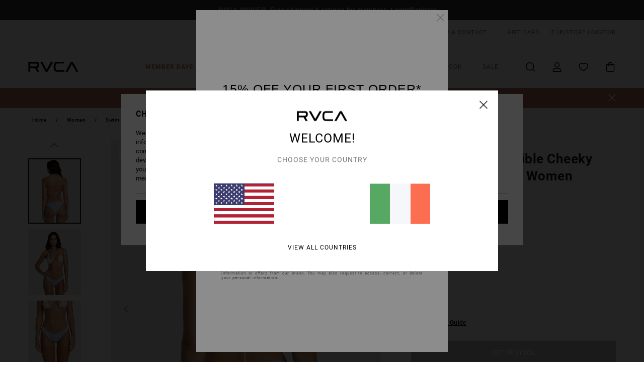

--- FILE ---
content_type: text/html; charset=utf-8
request_url: https://www.google.com/recaptcha/api2/anchor?ar=1&k=6LcgdKMhAAAAAGmsvv2s6a2WfJ0Y-NIIgieuBbQV&co=aHR0cHM6Ly93d3cucnZjYS5pZTo0NDM.&hl=en&v=TkacYOdEJbdB_JjX802TMer9&size=invisible&anchor-ms=20000&execute-ms=15000&cb=bk069ts9we82
body_size: 44994
content:
<!DOCTYPE HTML><html dir="ltr" lang="en"><head><meta http-equiv="Content-Type" content="text/html; charset=UTF-8">
<meta http-equiv="X-UA-Compatible" content="IE=edge">
<title>reCAPTCHA</title>
<style type="text/css">
/* cyrillic-ext */
@font-face {
  font-family: 'Roboto';
  font-style: normal;
  font-weight: 400;
  src: url(//fonts.gstatic.com/s/roboto/v18/KFOmCnqEu92Fr1Mu72xKKTU1Kvnz.woff2) format('woff2');
  unicode-range: U+0460-052F, U+1C80-1C8A, U+20B4, U+2DE0-2DFF, U+A640-A69F, U+FE2E-FE2F;
}
/* cyrillic */
@font-face {
  font-family: 'Roboto';
  font-style: normal;
  font-weight: 400;
  src: url(//fonts.gstatic.com/s/roboto/v18/KFOmCnqEu92Fr1Mu5mxKKTU1Kvnz.woff2) format('woff2');
  unicode-range: U+0301, U+0400-045F, U+0490-0491, U+04B0-04B1, U+2116;
}
/* greek-ext */
@font-face {
  font-family: 'Roboto';
  font-style: normal;
  font-weight: 400;
  src: url(//fonts.gstatic.com/s/roboto/v18/KFOmCnqEu92Fr1Mu7mxKKTU1Kvnz.woff2) format('woff2');
  unicode-range: U+1F00-1FFF;
}
/* greek */
@font-face {
  font-family: 'Roboto';
  font-style: normal;
  font-weight: 400;
  src: url(//fonts.gstatic.com/s/roboto/v18/KFOmCnqEu92Fr1Mu4WxKKTU1Kvnz.woff2) format('woff2');
  unicode-range: U+0370-0377, U+037A-037F, U+0384-038A, U+038C, U+038E-03A1, U+03A3-03FF;
}
/* vietnamese */
@font-face {
  font-family: 'Roboto';
  font-style: normal;
  font-weight: 400;
  src: url(//fonts.gstatic.com/s/roboto/v18/KFOmCnqEu92Fr1Mu7WxKKTU1Kvnz.woff2) format('woff2');
  unicode-range: U+0102-0103, U+0110-0111, U+0128-0129, U+0168-0169, U+01A0-01A1, U+01AF-01B0, U+0300-0301, U+0303-0304, U+0308-0309, U+0323, U+0329, U+1EA0-1EF9, U+20AB;
}
/* latin-ext */
@font-face {
  font-family: 'Roboto';
  font-style: normal;
  font-weight: 400;
  src: url(//fonts.gstatic.com/s/roboto/v18/KFOmCnqEu92Fr1Mu7GxKKTU1Kvnz.woff2) format('woff2');
  unicode-range: U+0100-02BA, U+02BD-02C5, U+02C7-02CC, U+02CE-02D7, U+02DD-02FF, U+0304, U+0308, U+0329, U+1D00-1DBF, U+1E00-1E9F, U+1EF2-1EFF, U+2020, U+20A0-20AB, U+20AD-20C0, U+2113, U+2C60-2C7F, U+A720-A7FF;
}
/* latin */
@font-face {
  font-family: 'Roboto';
  font-style: normal;
  font-weight: 400;
  src: url(//fonts.gstatic.com/s/roboto/v18/KFOmCnqEu92Fr1Mu4mxKKTU1Kg.woff2) format('woff2');
  unicode-range: U+0000-00FF, U+0131, U+0152-0153, U+02BB-02BC, U+02C6, U+02DA, U+02DC, U+0304, U+0308, U+0329, U+2000-206F, U+20AC, U+2122, U+2191, U+2193, U+2212, U+2215, U+FEFF, U+FFFD;
}
/* cyrillic-ext */
@font-face {
  font-family: 'Roboto';
  font-style: normal;
  font-weight: 500;
  src: url(//fonts.gstatic.com/s/roboto/v18/KFOlCnqEu92Fr1MmEU9fCRc4AMP6lbBP.woff2) format('woff2');
  unicode-range: U+0460-052F, U+1C80-1C8A, U+20B4, U+2DE0-2DFF, U+A640-A69F, U+FE2E-FE2F;
}
/* cyrillic */
@font-face {
  font-family: 'Roboto';
  font-style: normal;
  font-weight: 500;
  src: url(//fonts.gstatic.com/s/roboto/v18/KFOlCnqEu92Fr1MmEU9fABc4AMP6lbBP.woff2) format('woff2');
  unicode-range: U+0301, U+0400-045F, U+0490-0491, U+04B0-04B1, U+2116;
}
/* greek-ext */
@font-face {
  font-family: 'Roboto';
  font-style: normal;
  font-weight: 500;
  src: url(//fonts.gstatic.com/s/roboto/v18/KFOlCnqEu92Fr1MmEU9fCBc4AMP6lbBP.woff2) format('woff2');
  unicode-range: U+1F00-1FFF;
}
/* greek */
@font-face {
  font-family: 'Roboto';
  font-style: normal;
  font-weight: 500;
  src: url(//fonts.gstatic.com/s/roboto/v18/KFOlCnqEu92Fr1MmEU9fBxc4AMP6lbBP.woff2) format('woff2');
  unicode-range: U+0370-0377, U+037A-037F, U+0384-038A, U+038C, U+038E-03A1, U+03A3-03FF;
}
/* vietnamese */
@font-face {
  font-family: 'Roboto';
  font-style: normal;
  font-weight: 500;
  src: url(//fonts.gstatic.com/s/roboto/v18/KFOlCnqEu92Fr1MmEU9fCxc4AMP6lbBP.woff2) format('woff2');
  unicode-range: U+0102-0103, U+0110-0111, U+0128-0129, U+0168-0169, U+01A0-01A1, U+01AF-01B0, U+0300-0301, U+0303-0304, U+0308-0309, U+0323, U+0329, U+1EA0-1EF9, U+20AB;
}
/* latin-ext */
@font-face {
  font-family: 'Roboto';
  font-style: normal;
  font-weight: 500;
  src: url(//fonts.gstatic.com/s/roboto/v18/KFOlCnqEu92Fr1MmEU9fChc4AMP6lbBP.woff2) format('woff2');
  unicode-range: U+0100-02BA, U+02BD-02C5, U+02C7-02CC, U+02CE-02D7, U+02DD-02FF, U+0304, U+0308, U+0329, U+1D00-1DBF, U+1E00-1E9F, U+1EF2-1EFF, U+2020, U+20A0-20AB, U+20AD-20C0, U+2113, U+2C60-2C7F, U+A720-A7FF;
}
/* latin */
@font-face {
  font-family: 'Roboto';
  font-style: normal;
  font-weight: 500;
  src: url(//fonts.gstatic.com/s/roboto/v18/KFOlCnqEu92Fr1MmEU9fBBc4AMP6lQ.woff2) format('woff2');
  unicode-range: U+0000-00FF, U+0131, U+0152-0153, U+02BB-02BC, U+02C6, U+02DA, U+02DC, U+0304, U+0308, U+0329, U+2000-206F, U+20AC, U+2122, U+2191, U+2193, U+2212, U+2215, U+FEFF, U+FFFD;
}
/* cyrillic-ext */
@font-face {
  font-family: 'Roboto';
  font-style: normal;
  font-weight: 900;
  src: url(//fonts.gstatic.com/s/roboto/v18/KFOlCnqEu92Fr1MmYUtfCRc4AMP6lbBP.woff2) format('woff2');
  unicode-range: U+0460-052F, U+1C80-1C8A, U+20B4, U+2DE0-2DFF, U+A640-A69F, U+FE2E-FE2F;
}
/* cyrillic */
@font-face {
  font-family: 'Roboto';
  font-style: normal;
  font-weight: 900;
  src: url(//fonts.gstatic.com/s/roboto/v18/KFOlCnqEu92Fr1MmYUtfABc4AMP6lbBP.woff2) format('woff2');
  unicode-range: U+0301, U+0400-045F, U+0490-0491, U+04B0-04B1, U+2116;
}
/* greek-ext */
@font-face {
  font-family: 'Roboto';
  font-style: normal;
  font-weight: 900;
  src: url(//fonts.gstatic.com/s/roboto/v18/KFOlCnqEu92Fr1MmYUtfCBc4AMP6lbBP.woff2) format('woff2');
  unicode-range: U+1F00-1FFF;
}
/* greek */
@font-face {
  font-family: 'Roboto';
  font-style: normal;
  font-weight: 900;
  src: url(//fonts.gstatic.com/s/roboto/v18/KFOlCnqEu92Fr1MmYUtfBxc4AMP6lbBP.woff2) format('woff2');
  unicode-range: U+0370-0377, U+037A-037F, U+0384-038A, U+038C, U+038E-03A1, U+03A3-03FF;
}
/* vietnamese */
@font-face {
  font-family: 'Roboto';
  font-style: normal;
  font-weight: 900;
  src: url(//fonts.gstatic.com/s/roboto/v18/KFOlCnqEu92Fr1MmYUtfCxc4AMP6lbBP.woff2) format('woff2');
  unicode-range: U+0102-0103, U+0110-0111, U+0128-0129, U+0168-0169, U+01A0-01A1, U+01AF-01B0, U+0300-0301, U+0303-0304, U+0308-0309, U+0323, U+0329, U+1EA0-1EF9, U+20AB;
}
/* latin-ext */
@font-face {
  font-family: 'Roboto';
  font-style: normal;
  font-weight: 900;
  src: url(//fonts.gstatic.com/s/roboto/v18/KFOlCnqEu92Fr1MmYUtfChc4AMP6lbBP.woff2) format('woff2');
  unicode-range: U+0100-02BA, U+02BD-02C5, U+02C7-02CC, U+02CE-02D7, U+02DD-02FF, U+0304, U+0308, U+0329, U+1D00-1DBF, U+1E00-1E9F, U+1EF2-1EFF, U+2020, U+20A0-20AB, U+20AD-20C0, U+2113, U+2C60-2C7F, U+A720-A7FF;
}
/* latin */
@font-face {
  font-family: 'Roboto';
  font-style: normal;
  font-weight: 900;
  src: url(//fonts.gstatic.com/s/roboto/v18/KFOlCnqEu92Fr1MmYUtfBBc4AMP6lQ.woff2) format('woff2');
  unicode-range: U+0000-00FF, U+0131, U+0152-0153, U+02BB-02BC, U+02C6, U+02DA, U+02DC, U+0304, U+0308, U+0329, U+2000-206F, U+20AC, U+2122, U+2191, U+2193, U+2212, U+2215, U+FEFF, U+FFFD;
}

</style>
<link rel="stylesheet" type="text/css" href="https://www.gstatic.com/recaptcha/releases/TkacYOdEJbdB_JjX802TMer9/styles__ltr.css">
<script nonce="XVWLw_EnEGQyi2kUUadO6Q" type="text/javascript">window['__recaptcha_api'] = 'https://www.google.com/recaptcha/api2/';</script>
<script type="text/javascript" src="https://www.gstatic.com/recaptcha/releases/TkacYOdEJbdB_JjX802TMer9/recaptcha__en.js" nonce="XVWLw_EnEGQyi2kUUadO6Q">
      
    </script></head>
<body><div id="rc-anchor-alert" class="rc-anchor-alert"></div>
<input type="hidden" id="recaptcha-token" value="[base64]">
<script type="text/javascript" nonce="XVWLw_EnEGQyi2kUUadO6Q">
      recaptcha.anchor.Main.init("[\x22ainput\x22,[\x22bgdata\x22,\x22\x22,\[base64]/[base64]/[base64]/[base64]/[base64]/[base64]/[base64]/[base64]/[base64]/[base64]/[base64]/[base64]/[base64]/[base64]/[base64]\\u003d\x22,\[base64]\\u003d\\u003d\x22,\[base64]/DrcKRwox5N8OpTF7DmwwCwpBqw6BBBVUWwqrDkMOEw6ggDEBLDjHChcKQNcK7ZcOtw7ZlOg0fwoIhw6bCjksKw6rDs8K2FcOWEcKGPcKXXFDCk2pyU0nDiMK0wr1JHMO/w6DDkMK/cH3CsBzDl8OKK8KzwpAFwrrCrMODwo/DoMK7ZcORw5XCr3EXb8OBwp/Ck8OtMk/DnG4dA8OKFFZ0w4DDh8OeQ1LDgnQ5X8O1wpltbFt9ZAjDrMKQw7FVTMOZMXPCiiDDpcKdw6dDwpIgwpDDsUrDpX8dwqfCusKQwqRXAsKvecO1EQ/CqMKFMF49wqdGLkQjQnPCv8KlwqUrakxUKcKQwrXCgGDDlMKew61ww61YwqTDhsK2HkkPScOzKB/CoC/DksOfw6hGOkLCmMKDR0jDpsKxw643w5FtwotgBG3DvsOzNMKNV8KMRW5XwonDrkh3HgXCgVxFKMK+AyVkwpHCosK8NXfDg8KWKcKbw4nCvcOsKcOzwpEUwpXDu8KDF8OSw5rCq8KSXMKxA07CjjHCqBQgW8KEw6/[base64]/DjMOpw54Xw7jCjMKhwpXDtjDDiW/ChyPDscOBwodlw503dsKNwppgZwsLXMKGPEFnL8KBwo1LwqjDuC/DvGjDuW3DocKAwr/ChkDDlcKIwqrDrlbCtMODwoTDmwAkw6MAw49Aw601Vng3KsOZw5sQwovDpcO+wp3DgMKCRDLCq8KbaAsGRsKBScOlUcKMw69sJsK+wqMhJyfDlcK7woDCtzZawqHDvS7Dmx/[base64]/[base64]/DulTCpHgfwrrCvMOGw5nDlTPDosK/CmMZPcKTw4rDullrwoXDssOywp3DksKzMAnCoE1oCQluWgLDpHTCv1TDuHMQwpA8w4rDiMOIQGoHw4fDqcOEw5EAc2/[base64]/w4ZvLyTCjzHDtMOYwr54U8OgQ8OOBzLDmMKcwqgewqHCniLDhXXCp8Khw7J6wrMTXsKXwrLDqMO1OcKkYsOpwqTDs1Qgw40WWAdEw6kQwoAew6gqDAdBwq3Cni9PWsKWwoQew6zDqw/Cr01MdX3DshvClcOSwp16wq3ChgrDk8OgwrzCgcO/bQh7wpbCicORUMOrw4fDtFXCpyPCiMOXw7/[base64]/CosOhbVLCg8OSHsKIw7wlw5cpDcOCOcOWAsKzw4QKeMOsAh/Cnnsnakoiwp7Dh14Fw6DDkcK7dMOPXcOYwqjDhsOUHl/DvsO/ClUNw7/Ci8K1OMKfEizDiMK/[base64]/[base64]/w41kYAdOeMOQB1PDoyVdBHPCrlrCt2R+ScOtw6PCuMK4cT5Bwocmwqdiw7ZSXDIbwqt0wqTDojjDjMKBMlIRVcOTZyEwwp18dVFlUxYHVFgdNsOlEcKVccOVHh7CswLDrDFrwosUSB0SwrbDusKtw7/DkcK/VG7DqAdow693wpJkXcOZXlvDqkA2XcO4HsOAw5HDvMKaXFJOJ8OVbEJ4w5XClWMrJUhcY0JmcFJhZ8KMXMKwwoAwKMO2NMOJN8KtIMOcTMKefsKPacObwrEUw4Y8YsOtwplbUyE2InBCJ8KjfTlkN3VMw5/[base64]/Cl8OkKcOWw4FYHsOoKMKCWxl4wpnCpMKnB8KeScKzWsOKf8OYS8KdIUErEMKqwqEnw5fCjcKDw6NIOyDCqMOTw7XCkxtTRg8wwqDCpUgRw67Dq1TDuMKGwqc/WBTCnsKZKR/[base64]/HMKNw5grVzDDrcOXw6rCm8KAw7vDohPDr2jDgwLCp3fCqCTDmsKOwpfCsznCgGFbNsKewqzCgEXCtmHDvxs3w6o/w6LDrcKUw6jDsyAVWsOww6zDvcK8ZsOJwqXDo8KNw6/CsyJWwoppw7Z3wr1+wrzCqhVAw5VuI3DDvMOeCxnCm0LDocO7PcOUwo9zw7wFJcOEwrjDgcKPK3TCqiQeP3jDvCIAwq4nw4/Dum8HLi/CmAIbPsK/[base64]/DgsOnw7vCi8KnZzM9IMKAwrbDkEEtcG4dwokJDUfDlWvCpA1OT8Oqw5Eow5XCiXXDowvCpxfDlxvCugjDlsKhccKwfiYCw6wlBjpNwpQpw7whN8KOPCEGclcVXzVNwpLCg2/ClSbDg8ODw5kLw6E6wqPDmMObwp1CVcOjwp7Dg8OoECHDkXjDksOowrU6w79Tw78fUjnCsEBEwro1eR/[base64]/DvlHDtMOfw7omwro/w6Mhw4wWfx57CsKNFsOBwrUrLQTDhyDDgcKPY0Y7FsKsR2hhw54hw6fDjsOjw4HCj8KIK8KPacOSXn7DmMKLd8Kvw7HCoMOtC8OzwqDCtHLDoWvDgQjCtwcZD8OvRMK/UmDDvcKdKwENw6TCmy7Ci0oGwp7DgMKzw4kmwoDCtcO4FsOIF8KcMsOTwpwlISjCrHBHZwvCv8O6KiYYBsK4woIRwpIgSMO9w54Ww55Swr8TasO9IsKSwqdpSi5Fw5F0wobClsO/Z8ONNRPCqMOTw5tWw5fDqMKsUcO6w6bDo8OSwr4hw5XCqsOmEXLDqmg1wpDDh8OfcndidcKbGk3DtMKww7x8w7PCjcKAwrs+woHDkXx8w65kwroQwrk6fz/CsUnCvH/ChnzCiMOdTGLCklMLRsKnThvCrsKAw4gbKAR6YVtyEMOkw57Cu8ObMFbCsGMZT1xBZ3DCmX5NXHBiSykgDMKCGl3CqsOxdcK7w6jDmMKmUTgTZSLDk8O2QcKawq3DjX7DkkDCv8OzwonCnAd8BsKfwp/CoinCgC3ChsKzwoTDiMOmcU55FCzDqFc7SCdEAcOOwpzCk05rR0ksSQDCr8KwRsOsRMOybsK+B8ODwrNfKU/[base64]/CgMOTesKBwqlQWxwCLsOQwo8Ow4rChMOWwpNMIsKQAsOZYkLDq8KEw5DCgA/CocK9f8OvYMO8H0INUEMSwo58w7Rkw4/DoT7CgQl1CsOfTxjDl2gvdcOzw7jDnmRWwq3ClTNwXkbCsH7DtBVnw6RNFsOmX296w4kpUwxmwr7DqxTDucOiw41TA8ObDMO6N8KRw6UxK8K4w7HDucOUO8KGw4nChsOvPW7DrsK+w7QEHzrCnDHDnAAZCMO3Z09vw6HClz/CmsOfOjbClVshwpJ9wpXCkMOWwpTCk8K3aBLCp1HCo8KXw6vCn8OzeMOaw6YYwpjCucKvM2wmTDogMMKIwqnDm13DjlzCpwozwpsSw7bCicO6EMKeBhXDkWU+ScOcwqHDtGx3QncNwq/[base64]/[base64]/DkVvCjEfDry7ChkxCIMKJQMO8w5Z6w4MHwrY2JiPCicO9byfDssO3bcKKw6MSw797G8Kdw6zCu8ORwo7DjCrDj8KWwpLCuMK3bmnCqXYxb8OKwq3DjcK9wrxtCCAfCQbCkQk8wovCtW4Kw7/Cl8OXw5PCksOHwo3Dm2XDl8Oew6/CuXfCuV/[base64]/DhMKIw4tzGsKfw49FworDs1dkw63CvDzDqmDChMKgw7fCiS1AJMOcw4QWWwjCicK8Ky4jw4EyQcOECxczU8K+wq1tQsOtw6PDtknCicKGwqE2w4dCMsKDw70uUi4hBj0Cw6hnXFTDomY6wovDtcKvBj8kYMKXWsKrPlN9wpLCi2p/[base64]/DgcOQNB98w6tcN0bChcOcw57CsjfDnRPDqRvCi8OtwpJvw78dw73CqG3CoMKCZcK/w6kQaHtdw6ATwpt9UEsIXsKmw5xQwozDvC99wrDCp2fCs37CiUNGw5LCj8KUw7nCpg0XwpZMw7l3CMOhwovCjcOSwrbClMKOUH8hwpPCvcKGcxjDqsOPw4IDw7zDiMKHw4sYVhTCi8KqAzXDu8K+wqAkKg0Kw5EVHMOXw7/[base64]/CqU0Vw7vDkX4Dw58wwr0iw6HDp3o6AMKkwrjDsA9nw6/Cil7Di8KcJ3PDgMOoPEZgTXwPBMKEwqrDhXPCgcOCw4rDuFnDrcOxTQvDtyJUwoVPw4pywqTCusKPwodbGsKwGhHCsivDuRDCtibCmkZuw5vCisK7ZQJNw7QpRsKuwogmJcKqYGJoE8OpNcOnG8O2wrDDmT/CiGhpVMOyPw3ChMKcwrrDkmpAwpo/HsOeH8OMw7HChTxqw4/Drl5gw6DCtMKewqjDucK6wpHCk1fCmmxDwozCmxfCmMOTIGguworDnsKZAiXCv8K9w5FFAmbDjyfCuMKjwovDiAkpwrPDqQfCrMK0wo0RwrQxwqzCjT0dRcKVw7bDuTsBEcODNsK0BSHCmcK3SA/DksKVwrIsw5osEyLDmcO4wocEFMO4w798OMOGYcK1b8OYM3YBw4khwpscw77DimXDqE7Cv8OPwozCjMKaOsKVw5/CnTnDmcOgccOISmkXJSZeGMKfwp/CjigCw73CinXCtgjCpCNfwr7Do8Kyw7Nzdlcbw47Csn3DocKMAGgrw65IQ8Kpw6FywoJTw4DDvGPDpWB+woYSwpcTw7fDgcOow6vDp8KIw6ljFcKpw6zCvQrCmsOTWkXCqi/Cs8ONHF3Ci8KrYCTCicOrwqtqERoZw7LDsXYpDsO2V8O/w5rDojnDisOlBMOgwpnDtjFVPxPCoSnDrsKqwrd8wprDl8OhwprDnWfChcKaw5jDqid2wrDDpy7DjcKZXlRXHkXDosOwejTDtsKtwpIGw7LCulUhw690w6PCsg/[base64]/ClDPDl8OTw7UnwosTw7s2w6QuwrDDssORw5DCjMOndMKHw6dOwpDCuA5EV8OcA8KTw5LDssK/wp3DmMKBO8KRw7jCpXQRw7lKw4hLViDDo0fDtxt9fhIiw5BTE8OgNMKiw5tjIMKqYMO+SgpOw7DCgsKjw7vDg0nDhDvDjndTw4wLwpkNwoLCsyxSwrHCsz0VL8K4wpNrwpvCq8Kyw54Yw5U+BcKOXFPDmEQHOMKIAhElwo7Ch8OKY8OPLVI/wqgCZcKSIcKWw4FDw4XChcO1exAYw5QYwqbCgw/CnMOxecOmAWXDnMOXwp5cw4cAw7fCkkbCnkxSw7YlKS7DvRIiOsOEwp/DkVhCw7PCvcO7YmEzwq/CmcOIw4DCvsOuAhtawr80wpnCpRAUYjHCgDbClMOLwqLCsjdZCcKHAcOqwqTDlXXCuH7DvcKzZHQ7w7JuN1zDh8KLdsK5w67Di27CncKhw7IOanNAwpPCoMOWwrc3w5vDnGnDrG3DnxINw7nCssKiw6/Ck8OBw7XCp3NRw7c9YsOFGnLCsGXDrGw5w50iDFAPE8KLwplPXF4QeV3CgwLCmsK9IsKcakLCqhUbw6ppw5vCtXRLw58wZzjCi8KBwp5Xw7XCvsOXOVsFwqjDv8KFw7VHGcO4w69WwoDDpsOUwpQLw5tIwoLCn8ORaF/DrR7CqsOFWEZUw4NaKW7DqcK+BsKPw7JWw51rw5rDl8K6w7VEwrbCgMOEw6XCoUZ/[base64]/[base64]/wqx7TcKOw7nCjEMUw4Q0GyDDjcK6w5Vhw5PCjcKZbsKtbypCMgdgS8OYwq/Cs8KtZUFfw7IZw7DDhcOEw6oAwqfDmxgmw6jClzXCnErCtcKBw70Jwr/CnMOCwrACw6fDisONw7TDscOYZsOZED3DlGQpwr3Cm8Kmw4tAwo7DmsK0wqMaDRzDl8Oxw5I5wqp+wozDriBIw70BwrXDlk54wrVaK3rCucKKw4QSAHIJwrTCt8OcFBR9LcKCw5kzwpJeewRiNcOtw7IJYHNabWw5wqFdAMOaw4RXw4I5w53CucObw7B5LMK/RWvDsMOUw6TCvcKDw4BnBMO2WsOaw6DCtzdVKMOOw5vDj8KFwpIiwo3DnCIVeMKyfkFTS8Opw4AdPsOYWMO1BFbDpmh0I8OrXAnCh8KpOhbChMODw6DCnsKMPMOmwqPDsXLClMKNw7PDoC3DrHfDjcO/EsK6wpodUx4Jwow8VkYDwpDCk8OIw5LDlMKHwpDDhcKCwop5W8OUw7PCocOAw7YwbSzCgnkyVE46w5tuw7FJwrbCkXPDu2tGIQ/Dj8KYfFnCinPDpsO0TQDCmcKtwrbCgsKiMVZVA1h2GMK5w6cgPUzCqVJRw6HDhn5Kw6cVwoXDiMOUDcOhw6nDh8KQAmrDm8OqXsOOwqRkwqjDgMOUFWfDnj0dw5zClFkNVMO5fUZtw7vClsO3w5HDt8K3AmvDuT4rMsK7UcK1dsO7wpJGGS/DnMOCw7/CpcOIwoPCjMOewq9QT8K5w5LDtMKpYynCh8OWdMOJwrwmwqrCoMKPwoJBHcOJQsKPwroGwpvCosKGQCXDpMKTw6bCvm47wotCWcKewqIyVnHDm8K8IGp/w4vCkWhowpvDqHbCqErDqljCn3pEwofDg8OfwonCrMO/w7gLU8KxO8OxFMK+SFfCjMKHdCIjwqLDs1xPwpwcLyEKH0wqw7bDlcOCwprDjMOowp16w5VIe3sgw5t/Vx3Dj8OGw7/Dg8KPw7HDnwfDsR4Vw5zCvMKODMOtaSjDkXfDg2fCicKSaSABYEXCgVHDrsKEwpBjU3xWw7fDsjoAKkfDsk/DoSEYX2bChcK8SsOySAlpwpNNFcKqw5cffFwybcOHw5XCo8KTJCx+w7fDo8KlFQ8XS8OHIsOLVw/Di2sKwrHDmcKLwpkpLgzCiMKPLsKUWVDCiiTDpMKYTTxAGzLCksKewooqwqJIG8KTU8OcwoTClMOtfGNlwr5nUMOLAMKRw53Co2ZaE8KjwpwpOCEPFsO7w5DChzjDrsOpwr7DmcO3w7XDvsK/F8OKGigFYGPDiMKJw4cIG8Ohw6LCqnPCucOJwpjChsKMw47Cq8K7wrLCrsO8w5AFw5x3wr7CncKPY1/DncKZLW1nw50OXzMSw6DDsm/ClE7DucOBw4gwZFjCmgRTw73Ci3TDu8KpV8KjfcKWcTnCocKgcmvDoX5vUMKvfcOzw6B7w6tLMiNbwotgw70dYMOpOcKLwqJUN8O5w6PCiMK7AyR+w7k6w4DCszVfw7LCrMKaNW/CmcOGw58/[base64]/Dj3ltZ8OCNMOqwpF8KWXDjnXDhXPDjmnDpsOjwql1w4/Dt8Khw5F/LGrCqiDDl0Yww64fLEfCqkXDoMKzw45TXHs0w43Cq8KMw7bCrsKaCSgIw4JVwo5eHDkMa8KaZSnDicOxw63Cl8Kdwp3DkMOxwrbCvSnCusO8D2jCjSoMElVbw7rClMOnIsKaI8KsIXvCscOSw5ELdsKbNDh+ecOuEsKcUgbClGbDg8OCwpPDsMOgXcOCw5/Dg8K1w7DChEc3w7IFw7s+M1YYYwBLwpXDk2LCglLCgA7DrhPCtGbCtg3DnMOTw5Ajc0zCk05+AsOywolIw5HDrsKfwphiw6MzCMKfJ8KMwoAaIcOBwrDDpMKEw49QwoJEw7MMw4V8EsO/[base64]/DohgwwpYSwrxmwpk/CcO4HsK3wrArHXrDkybDuG/DgMOOCDJsFRklw5nDl0RMD8KLwrFKwpgmw4zDlhrDt8KvNcObXMOWFcOkwqR+wrULVDgTMm8mwr0Kw7tCw6YbWzfDt8KEScOgw658woPCrcKBw47ClT9TwoTCv8OgP8KQwrfDvsKBNUjDiHzDmMOww6bDg8KxY8OOBwfCu8K/w5zDnwHClcO5aRDCosOLcUkiw7cEw4XDiWLDkUbDkMKuw7olAXrDlHLDr8KFTsO2VMKvbcOTY37CnGUxwoRPcMKfARh7bCgdworCn8OHSmvDhsK9wr/DksOIfko4WxHDrcOsQMOEBgosP2tBwrTChxxRw4rDqsOdBBVow4nCtsKjwoJyw58ew6vCpm9Bw5cpFR9Jw6rDnsKnwoXCqGTDmDJscMK/PsK/wo/[base64]/[base64]/CpCDCj8KRS8OhX8OHLsOtQcOjKsOdHgd7Ei/CmcK8EMOGwo02MB4LEMOuwr4fOMOrP8O5G8K7worDk8ORwp8oOcOFECbCtRnDu0HCp13Cok1awrICWkUlUsK9wobDqnnDgHIkw4nCtV/[base64]/CgWLDtcKIGj/DoMKGBsOeYMO/OVdGwpjCtWPDhxEhw7/[base64]/[base64]/DnMOTIsO8w6dmw55tw4MZwp3Dh1ZNfy0RBj10JkvDvMOxYw9QPHTDjHDDiRfDosOwJhlgY0wjacKWw5zDmlxXZS0qw5fDo8O4AsOKwqMRKMO+YAU9KQzCgMO7JmvCkjk9FMKgw5fDhsOxGMK6DcKQND3CtcKFwp/DhhXCqDl4S8K4w7vDoMOfw7hMw5kBw4fCpXbDlzB4WsOMwoHCiMKPLhIgR8Kww6JjwpfDu0/DvcKWTUkxw6kEwrBEb8KHUA40ScOkF8OLw6fCnRFEwrFZwr/Do0QDwo4LwrPDpsK/[base64]/DncKKYMOJDh8NwqvDpsOLw7dbw4XCuknChzoxWcKQw7MhGmoEJMKtVcKNwpHDkMKXwr7CucKdw743wp3Cp8O6R8OYVcOpMS/CqsK0w75Ewqc3w40/[base64]/DlQ1Ow4xHwqPDlMO5wp0UNFTCjMOCwofDnTd1w6HDrsK8A8KDw5PDkhPDj8ODwo/CrMKjwpLDj8O1wp3DsnrDocOZw6BofRxPwr/Ck8OLwqjDsSM4fxXCj2VeZcKUMcO4w7zDk8KxwqF3wplKScOwaTfDkAvDt1jCicKvfsO1w7NDNMOjTsOOwoXCtcO4OsKUWcKkw5zCukJyIMKvcQrCmm/DnV3DnWgEw50VA37Ds8Kgw5XDpcO3DMKxBMKyScOUZsKTNlR1w68de2Ipw5/CoMOiCx3DgMK+TMOBwpMvwrcNRcOZwpDDjMKcIcOxNAvDvsKyXiVjSEfCoXkew50kwrnCrMKye8KDdsKXwqhWwqA3NV5SMjTDocKnwr3DjcKgX2JnEcOtNA0gw6AlMVt+A8OJbMOFDjzCqhjCpApnwq/ClkTDkQ/[base64]/DiMO/wrVQwr7CsFx6M8K7b1nDrzZrASbChTXDncOIwr3Cp8OpwrTCsw/Cgn8VW8OAwqLCmMOrWsK2w5ZAwqrDq8K1wodWwqsUw4YWAMOjwrZRfMOxw7I3w7lOOMKMw7Zqwp/DnQpmw57Dm8OyUmTDq2tLHSfCs8O3SMOSw57Dr8OmwogeAG3DisOvw4vCisKRXsK7LULCkHJWw5J/[base64]/Dr2s7R3QXQTVlKMOTwqMFFsOow6hGw5bDvMKnMsOHwq5WPz0HwqJjAREJw6x2NcOYKxQowqfDvcOlwqoUdMOoecOyw7fCsMKBwo9Vw7PDjMKuCcKUw7jDkG7CkQIrIsO4bzPCnXPCuGoAYi3Co8KJwo5Kw4ILU8O6UwfDmcOjw4/[base64]/O1HCu3xZw4ZrwozDg1/Cjkknw5cZwqZzw4xzwobCpQ9+c8KMX8Ksw6jCp8OZwrZ7w6PDvsK2woXDnHEBwoMAw5nCvS7CvHnDr3LCiH7CnsO1w4bDnMOSTUFGwq55wrrDg1bDkcKfwr/DjxNsIkTDkcOlTmpHJsKxYkAywpjDvjPCv8KaFXnCg8OiN8Obw7jDisOvw5fDv8KVwpnCs0RgwoshL8Kow68HwpVLwobDuCXCksOYbA7CuMOLU1rCn8OSVV46DMOKa8KtwpPCrsOJw7vDmhFNJQ3Dp8K6w6I5wp7DtnjDpMK7w4PDp8KuwrYUw4nCvcOJbR/Dvz5yNXvDnBxTw7pPGGDCoDPCu8O0OGLDlMKXw5cRJyQAWsOFKMKZw7DDqsKcwrXCtGVeUQjCoMO/OcKNwqZ1YHLCr8KxwpnDhAUfdBfDhsOHdMKPwrrCpSoRw6p/[base64]/CqAzDrSZjLsKkw4nDsQzDiXYhFsOqwoBywrxqfzjCr1dobMKfwpvDmcK5w6psTsK1JsKOw6N8wrYBwq7DvcKOwo9dRU3CpsO4wrQOwocab8Ogf8Oiw5LDohQGdsOBAMKPw5PDhsOFaXhFw6XDuCjDgQPCggtcOkN8EQPCnsKqGAQow5HCi1vCo0jDqMK9w4DDtcO2dT/[base64]/[base64]/[base64]/C8KBw5zDp8OZw49cwq/[base64]/YMOww6USw4DDjCQgRcK3SS9QNMKfZTXCiivCgsOiaAjDqEAlwrFJWzMZwpfDsw7CsFR1H0g2wq/DkTcbw6l/wo9jw6lmPMKYw47DoWDCrMODw5zDr8Oaw4VEOcOqwpYbw78iwqM8YMOQJ8Kpwr/[base64]/[base64]/TC3CgHrDtgbDrBTDmQ0wOCk8asKFHQTChW3Dl3LDvsKIw5/DpcO/[base64]/Cr8Ohw7bDnsOZAEZSw6Z1JMOkw5DDmiDDksOnw6ISwq1LOcODKsK2a2/[base64]/[base64]/CjmvDr8Ozw6BhO8Okw5Q1GsKZfw7Cpg8bwpR6SkrDgSHCiyTCkcOzKMKDFHDDpcK8w6jDk0lBwpzCksOEw4TChcO3Q8KreV9RUcKLw7loCxTCm1zDlXbCq8OiTXcgwpFEWAFgUcKIwpjCq8K2RVLCkSADHCEmGD/Dh3okGRTDk3LDlzp4TUHClMOQwoDDj8KawpXCpVUQw4jCi8K5wpp0M8KrW8Kgw6g9w4l2w6nDpsOTwrp2PF9hd8KdCRAow6YqwoVHRA9qRyjCqVrCgcKBw61LFDFPwqPCi8OFw4UIw5/CmMOCwosdSsOXZ2XDiQ8aT23DnFPDisOvwrwtwrdSPiFSwpjCkjl6V1FCZcOOw4HCkxPDgMORDsKbCwNoRH/ChBjCk8Otw7/CpDjCisKyMcKxw7kxw5bDp8OYw65FI8O4GcK+w4vCsitfUxjDjCvCs3HDmsKXQcO/[base64]/Dhl7DhMKaMsOyGzPCo3Y8wqsswqtvFMK3wqbCvSR4woNZDGh0w4XClWLCiMKqWsO3w7vCrSQwW3nDiSV4SUnDvV17w707dMOKwo9wPcKkwrJIwqg+QsOnCsK3wqTCpcKWw48heyjDv1/ClDQpcHQAw6pIwqfCvMKdw7oTa8O/w6fCqw/Co2fDhkfCs8K8woMkw7jDrMOeY8OjNsKLwrwPwqUgED/DvsOiwpnCosORCSDDicK2wrbDphlMw7dfw59yw5hpI11lw6DDh8KieyNmw4F7Ux5FI8KpM8Ozw7QPV27Ds8K9IF3CvWoWJcO+ZkTCs8O/RMKTfD5CbkTDqcKBbVFsw5HCojPCusOmcgXDgsKJKFF3w5BVwp1Ew4Mgw4Y0WcOwFBzDjMKZZ8KfI0kYw4zDjiPDlsK+w7QCw59YT8O1w7kzw41AwpTDk8OQwoMMD3NXw7/DoMK9XsKxIT/ChCwXwo/Ck8KRwrMuMjkqw6jDpsKrWypwwpfDtcKPecO+w4vDgF9FJk3Cn8OcLMKrwpLDnA3ClsOVwp7ClcOoZFh/LMK+wpkzwp7ChMKtw7zDuBzDrMKDwogdTMOPwrNcFsK1wqlUFsOyXsK9wokiFMK9IMKewr3Ch39iw5lmwq9ywpslIcOUw6xlw5gKw5NjwrHClcObwoMESCzDjcKaw71ZYsO4wpsowoI+wq/Crz7Ci313wo/[base64]/DrGXDsgl8XcKcw5TDusKlwrjDrjfDj8OVw5HDmEbCm0Zvw40ww7ZIwpswwqzDksKnw5XDncO/wpIlcBgvN13Cu8OswrdVfMKgZl4kw4QWw6jDusKewq4dw5pawq7CuMKhw53CgcOXw4wrIkjDoUjCtAUPw5gfw7pxw4jDh04Vwr0dFsKhWcOawqzCnSF/ecKqE8OFwp49w691w7wKw43CuEYmwoV/[base64]/Cn8O8PA/CtwDDpmYGTMKPw6MAw4rDjzfDs8KUwqzDo8KjXcOCwrJbwpLDrsOPwpNuw7bCscKmVMOGw48jRsOiYyJHw73CncO/wroKEVPDiGvChQsCWw9Dw7/[base64]/NsORw53Cl1/CkyHDmsOFw7c/wr3Di1vCh8O+UcOWME3DpsO7CcKbB8O7w68lw5R3w5ctPXzCj1LDmXXCiMOvVWN4CDvDqUYpwrR/bwXCu8KbPgIdL8KDw69jw5XCmkDDq8Oaw7h7w4bDlcOewpRgPMOawoJmw4rDgMOwamzDiTXDl8ONwpJnTA/CmsOtIz3DnMOGTcKgTylSfcKnwo3DtsKUDlLDlMODwowrXl3Ds8OrKnbCtcKQUhrDkcOFwo9mwoPDuRHDjAd8wqgcF8Ojw79KwqloccOdYWscTHQXVcKcbkscMsOAwocOdWTDvRzCv08RDDkQw4/DqcO7ScKgwqJoPMKHw7UKWzDDjXjCuWlRwoVIw7HCrizCpMK2w6PDgDDCpk/CtxglOcOxUMKWwpJgYUrDvMKiEMKhwoLDlj8Vw4vDlsKVJjE+wrh9UcK1w4N5wo3DojjDpyrDmWrDoFkmw58YfDLDsmfCnsKswphTKjTDqcKkNQEawp/ChsKOw6fDm0t/[base64]/DnEfChBHCo8OmwrbCmlYpNcOzwr0wC8KKWSbDm1jCjMK5w7tfwovCuSrCvMOrV1wJw4XDrcOOWsOiAMOLwo3Dk1LCl25xUELCqMOmwrrDocKNH3XDjsOtwrDCqEJFHWXCtsK/PsK+PjfDtsOUBcOJal7DicObAMKNZQbDpMKgM8Obw5Mgw64GwqfCqMO2RsKpw5E+w7Flc0/Cv8Krb8KHwqXCkMOzwqtYw6DCk8OLakIdwr3DhsOhwr5Sw7HDkMKuw4ADwqDCi3rCuF9VL11zw44HwpfCtX3CmjbCuEhUd2V3YsKAMMOowrDClB3DgiHCpsK7XnEiVcKLfAkVw5IMVUx5wrQdwqjDtsKYwq/DmcKAUDBAw7zDk8OcwrJ0VMKUEiPDncOKw4oTw5UDdA/CgcOIKSAHISHDqQfCoywIwoklwqAQG8OowqJ1I8ODw6kgLcOdw44/eXciDVFMwoTCqVEzf3XDl1sSHsOWTS9xek4XY0xjIMOFw7DCn8Kow5Mjw5dVZcKWEcO2wptBwqbDtMOkKCcXEybDoMOOw4NWScOewrXCg2pCw4TDuUPCucKoCMKQw6lCAlMZAwl6wrdnVAzDr8KNB8KsVMOcbsKOw63DvcOWKXdTEj3CjcOMVWjCi3/Dmz0Dw7lHHsO2wptbw6HCrlVpw5rDisKlwq5QL8Knw5rChlXDu8O+w75SGQIzwpLCs8K1wqPCkDAGR0crak/CpcKvw7LChMOSwqAJw48Vwp7Dh8OBw4V0NFnCjEPCpXddWQjDi8KiDMK0LWBPwq/[base64]/[base64]/CmXt/[base64]/DmBUtccO+ZMK/WcKxwosLwoPDpiURKsOow4vCgn84UcOswrLDvMO4BsKYw4DDhMOsw6xyIF8GwpMFJMKnw4LDmj01wqjDjGXCiRnDn8Kkw6JMYcK6wpwRGwN+wpvDonhqVU0zXMKMG8O/VQ/DmGzDqCgAGjZSw77CuXkVK8KEDsOpcy/[base64]/[base64]/DoHhywoU9AMK3w6kYwrzDo8Ogw4/Cp2YdYMKDDcO3NSzCvwLDv8KLwqlme8Ohw48fSsOcw79mwrxcL8KyO37Dt2nCtsKnegRPw5QsPwzClQ9Ewr/ClcOAYcKUQsOuDsKJw5PCm8OvwrBew4dfGhvDukRQEX4Tw5M9cMKaw5gCwrHDrBMFAcO9CSFccMKHw5HDsSx3w457cErCsiLCoynDtDfDisKRasOkwoMcExhLw55mw7pXwrR/DHXCgMOAXCXDgjxaIMOIw6HCnRdIUDXDtwvCn8OIwoYgwpUfPxEgZcKnwrkWw54zw6Atfwk9E8K2wqcLwrLDuMOYKsOEXnNSXMOLEUtIYzbDkMOzOcKREcOxB8KHw6HClMOQw7kZw6J/w7PCiWtZL0F6wqvDs8KgwrASw64sUSYZw5DDt1zDocOtZmLCscO0w67CvCnCu2bCh8OqJsOZccOUQ8Kywrl9wolWNH/CjMOTcMKrPAJvaMK0CcK6w6TChcONw5NGZ2zCicKZwrZhE8KLw7zDqmbDuRg\\u003d\x22],null,[\x22conf\x22,null,\x226LcgdKMhAAAAAGmsvv2s6a2WfJ0Y-NIIgieuBbQV\x22,0,null,null,null,0,[21,125,63,73,95,87,41,43,42,83,102,105,109,121],[7668936,437],0,null,null,null,null,0,null,0,null,700,1,null,0,\[base64]/tzcYADoGZWF6dTZkEg4Iiv2INxgAOgVNZklJNBoZCAMSFR0U8JfjNw7/vqUGGcSdCRmc4owCGQ\\u003d\\u003d\x22,0,1,null,null,1,null,0,1],\x22https://www.rvca.ie:443\x22,null,[3,1,1],null,null,null,1,3600,[\x22https://www.google.com/intl/en/policies/privacy/\x22,\x22https://www.google.com/intl/en/policies/terms/\x22],\x22SYvTcNfEvjefRDBOgrHnctes/TOOagTrkHZTnr7UGcM\\u003d\x22,1,0,null,1,1763856563477,0,0,[107,86,9,168,97],null,[159],\x22RC-6xKPgPKkgUWwlQ\x22,null,null,null,null,null,\x220dAFcWeA7swiLn0qu0Z-few8IdGyYvz3iq_tH7TKlWnO6ZInRwi1ne5wRpEnBnKfT-fI1AKmi4owJ_FJNZhTKwmThqRK1f1nBAJw\x22,1763939363448]");
    </script></body></html>

--- FILE ---
content_type: text/css
request_url: https://cdn.napali.app/static/RV/default/category-assets/experiences/dynamic_headers/css/style.min.css
body_size: 826
content:
.dynamic_headers img,.dynamic_headers video{display:block;width:100%}.dynamic_headers .title{font-size:16px;font-family:RobotoCondensed Regular,sans-serif;font-weight:700;letter-spacing:.48px}.dynamic_headers article{background-size:cover;display:flex;flex-flow:column;text-align:center}.dynamic_headers article .header_container{width:100%;padding:10px 0;display:flex;flex-flow:column;justify-content:center;align-items:center}.dynamic_headers article .header_container .header .logo{width:initial;margin:0 auto}@media only screen and (max-width:991px){.dynamic_headers article .header_container .header .logo{width:66%}}.dynamic_headers article .carousel{width:100%}.dynamic_headers article .carousel ul{padding-bottom:10px;display:flex}.dynamic_headers article .carousel ul.slides-2{grid-template-columns:repeat(2,calc(100% / 2))}.dynamic_headers article .carousel ul.slides-2 li{width:calc((100% - 5px)/ 2)}.dynamic_headers article .carousel ul.slides-3{grid-template-columns:repeat(3,calc(100% / 3))}.dynamic_headers article .carousel ul.slides-4{grid-template-columns:repeat(4,calc(100% / 4))}.dynamic_headers article .carousel ul.slides-5{grid-template-columns:repeat(5,calc(100% / 5))}@media only screen and (min-width:992px){.dynamic_headers article .carousel ul.slides-3 li{width:calc((100% - 10px)/ 3)}.dynamic_headers article .carousel ul.slides-4 li{width:calc((100% - 15px)/ 4)}.dynamic_headers article .carousel ul.slides-5 li{width:calc((100% - 20px)/ 5)}}.dynamic_headers article .carousel ul li{display:flex;flex-flow:column nowrap;justify-content:flex-start;align-items:center;width:calc((100% - 25px)/ 6)}.dynamic_headers article .carousel ul li .logo{width:initial;max-width:50%;cursor:pointer}.dynamic_headers article .carousel ul li .img-container{cursor:pointer;position:relative;width:100%}.dynamic_headers article .carousel ul li .img-container .hover_text{position:absolute;top:0;left:0;width:100%;height:100%;background-color:rgba(0,0,0,.8);display:flex;flex-flow:column;justify-content:center;align-items:center;opacity:0;transition:opacity .25s ease-in-out}.dynamic_headers article .carousel ul li .img-container .hover_text p{font-size:12px;font-family:RobotoCondensed Regular,sans-serif;font-weight:700;letter-spacing:.34px;line-height:14px;color:#fff;text-transform:initial}@media only screen and (min-width:992px){.dynamic_headers article .carousel ul li .img-container:hover .hover_text{opacity:1}}.dynamic_headers article .carousel ul li .text{padding:10px 0;cursor:pointer;width:100%}.dynamic_headers article .carousel .swiper-button-next,.dynamic_headers article .carousel .swiper-button-prev{top:calc(50% - 29px);background-image:url(https:////ssl.quiksilver.com/static/RV/default/category-assets/experiences/dynamic_headers/img/arrow2.svg)}.dynamic_headers article .carousel .swiper-button-next.swiper-button-disabled,.dynamic_headers article .carousel .swiper-button-prev.swiper-button-disabled{display:none}.dynamic_headers article .carousel .swiper-button-prev{left:5}.dynamic_headers article .carousel .swiper-button-next{right:5;transform:rotate(180deg)}.dynamic_headers article .carousel .swiper-pagination{bottom:0}.dynamic_headers article .carousel .swiper-pagination .swiper-pagination-bullet{background-color:transparent;border:1px solid currentColor;opacity:initial}.dynamic_headers article .carousel .swiper-pagination .swiper-pagination-bullet.swiper-pagination-bullet-active{background-color:currentColor}.dynamic_headers article .shop_all_container{width:100%;padding:20px 0;display:flex;flex-flow:column;justify-content:center;align-items:center}.dynamic_headers article .shop_all_container .cta{display:flex;justify-content:center;align-items:center;font-size:13px;border:1px solid currentColor;min-height:40px;min-width:224px;padding:0 20px}@media only screen and (min-width:992px){.dynamic_headers article .shop_all_container .cta:hover{background-color:#000;color:#fff!important}}@media only screen and (max-width:991px){.dynamic_headers article{padding:0}.dynamic_headers article .carousel{margin-left:0;width:100%}.dynamic_headers article .carousel ul li{padding:0;width:40vw}.dynamic_headers article .carousel .swiper-button-next,.dynamic_headers article .carousel .swiper-button-prev{display:none}.dynamic_headers article .shop_all_container{width:100%}.dynamic_headers article .shop_all_container .cta{border:none;min-width:initial;min-height:initial;font-size:16px;font-family:RobotoCondensed Regular,sans-serif;font-weight:700;letter-spacing:.48px;text-decoration:underline}}

--- FILE ---
content_type: text/css
request_url: https://cdn.napali.app/static/AT/default/category-assets/experiences/2019/rvca_acquisition_EU/css/rvca_acquisition_v_promocode_ui.min.css
body_size: 1552
content:
@keyframes pulse {
  0% {
    background-color: rgba(184, 184, 184, 0.1);
  }
  50% {
    background-color: rgba(184, 184, 184, 0.3);
  }
  100% {
    background-color: rgba(184, 184, 184, 0.1);
  }
}
@keyframes pulse_button_cta_rv_black {
  from {
    background-color: #000000;
  }
  to {
    background-color: white;
  }
}
@keyframes pulse_button_cta_rv_white {
  from {
    background-color: white;
  }
  to {
    background-color: #000000;
  }
}
.r-target-rvca-acquisition .ui-icon-closethick::after {
  display: none;
}
.r-target-rvca-acquisition .r-target-rvca-acquisition-container h2,
.r-target-rvca-acquisition .r-target-rvca-acquisition-container p,
.r-target-rvca-acquisition .r-target-rvca-acquisition-container input,
.r-target-rvca-acquisition .r-target-rvca-acquisition-container label,
.r-target-rvca-acquisition .r-target-rvca-acquisition-container button,
.r-target-rvca-acquisition .r-target-rvca-acquisition-container span {
  font-family: "Roboto Regular", sans-serif;
  font-weight: 400;
}
.r-target-rvca-acquisition .r-target-rvca-acquisition-container h2 {
  margin: 0;
  font-size: 1.8rem;
  color: #000000;
}
.r-target-rvca-acquisition .r-target-rvca-acquisition-container p {
  margin-top: 2rem;
  color: #757575;
  font-size: 1.2rem;
  line-height: 2rem;
}
.r-target-rvca-acquisition .r-target-rvca-acquisition-container p strong {
  color: #000000;
}
.r-target-rvca-acquisition .r-target-rvca-acquisition-container .form-view-label-transition {
  font-size: 1.1rem;
  line-height: 1.8rem;
}
.r-target-rvca-acquisition .r-target-rvca-acquisition-container .textinput {
  font-size: 1.2rem;
}
.r-target-rvca-acquisition .r-target-rvca-acquisition-container span {
  display: block;
  font-size: 1rem;
  color: #757575;
  margin-bottom: 0.5rem;
}
.r-target-rvca-acquisition .r-target-rvca-acquisition-container span.offer-legal, .r-target-rvca-acquisition .r-target-rvca-acquisition-container span.offer-disclaimer {
  margin-top: 1.5rem;
  margin-bottom: 0;
  color: #000000;
  font-size: 0.8rem;
  text-align: center;
}
.r-target-rvca-acquisition .r-target-rvca-acquisition-container span.rgpd {
  font-size: 0.8rem;
  margin-bottom: 0;
  margin-top: 1rem;
  text-transform: none;
  text-align: justify;
}
.r-target-rvca-acquisition .r-target-rvca-acquisition-container span.rgpd a {
  font-size: 0.8rem;
  color: #757575;
  font-family: "Roboto Regular", sans-serif;
  font-weight: 400;
}
.r-target-rvca-acquisition .r-target-rvca-acquisition-container .r-hide-interstitials {
  display: none;
}
.r-target-rvca-acquisition .r-promocode-container {
  display: none;
  margin: 1.5rem 0;
}
.r-target-rvca-acquisition .r-promocode-container .r-promocode-exec {
  display: -webkit-box;
  display: -moz-box;
  display: -ms-flexbox;
  display: -webkit-flex;
  display: flex;
  -webkit-justify-content: center;
  -moz-justify-content: center;
  -ms-justify-content: center;
  justify-content: center;
  -ms-flex-pack: center;
}
.r-target-rvca-acquisition .r-promocode-container #r-promocode-input {
  display: -webkit-box;
  display: -moz-box;
  display: -ms-flexbox;
  display: -webkit-flex;
  display: flex;
  -webkit-align-items: center;
  -moz-align-items: center;
  -ms-align-items: center;
  align-items: center;
  -webkit-transition: background-color 0.15s, border-color 0.15s;
  -moz-transition: background-color 0.15s, border-color 0.15s;
  -o-transition: background-color 0.15s, border-color 0.15s;
  transition: background-color 0.15s, border-color 0.15s;
  background-color: transparent;
  font-family: "Roboto Regular", sans-serif;
  font-weight: 600;
  padding: 1.5rem 0.5rem 1.5rem 1.5rem;
  font-size: 1.3rem;
  line-height: 1.3rem;
  color: #000000;
  letter-spacing: 0.1rem;
  border: 0.1rem solid #000000;
  text-transform: uppercase;
  text-align: center;
  cursor: pointer;
}
.r-target-rvca-acquisition .r-promocode-container #r-promocode-input::after {
  content: "";
  width: 1.3rem;
  height: 1.3rem;
  background-image: url(../img/icons/ico_arrow_left_181818.svg);
  background-position: center;
  background-size: contain;
  background-repeat: no-repeat;
  margin-left: 1rem;
}
.r-target-rvca-acquisition .r-promocode-container #r-promocode-input.--copied {
  pointer-events: none;
  text-align: center;
  background-color: #000000;
  color: white;
  padding-left: 0.5rem;
  -webkit-justify-content: center;
  -moz-justify-content: center;
  -ms-justify-content: center;
  justify-content: center;
  -ms-flex-pack: center;
}
.r-target-rvca-acquisition .r-promocode-container #r-promocode-input.--copied::after {
  display: none;
}
.r-target-rvca-acquisition .r-promocode-container #r-promocode-input.--checked::after {
  background-image: url(../img/icons/check_181818.svg);
}
@media only screen and (min-width: 1024px) {
  .r-target-rvca-acquisition .r-promocode-container #r-promocode-input {
    border-color: rgb(0, 0, 0);
  }
  .r-target-rvca-acquisition .r-promocode-container #r-promocode-input:hover {
    border-color: rgba(0, 0, 0, 0.4);
  }
}
.r-target-rvca-acquisition .r-continue-shopping {
  display: none;
  -webkit-flex-direction: column;
  -moz-flex-direction: column;
  -ms-flex-direction: column;
  flex-direction: column;
  -webkit-flex-wrap: nowrap;
  -moz-flex-wrap: nowrap;
  -ms-flex-wrap: nowrap;
  flex-wrap: nowrap;
  margin-top: 2.5rem;
}
.r-target-rvca-acquisition .r-continue-shopping .r-buttoncta {
  display: -webkit-box;
  display: -moz-box;
  display: -ms-flexbox;
  display: -webkit-flex;
  display: flex;
}
.r-target-rvca-acquisition .r-continue-shopping .r-buttoncta a {
  display: inline-block;
  padding: 1.5rem 3rem;
  text-align: center;
  width: 100%;
  position: relative;
  font-family: "Roboto Regular", sans-serif;
  font-weight: 500;
  font-size: 1.3rem;
  line-height: 1.5rem;
  letter-spacing: 0.1rem;
  text-decoration: none;
  cursor: pointer;
  -webkit-transition: all 0.3s;
  -moz-transition: all 0.3s;
  -o-transition: all 0.3s;
  transition: all 0.3s;
  background-color: #000000;
  color: white;
  -webkit-flex-basis: 100%;
  -moz-flex-basis: 100%;
  -ms-flex-basis: 100%;
  flex-basis: 100%;
}
@media only screen and (min-width: 1024px) {
  .r-target-rvca-acquisition .r-continue-shopping .r-buttoncta a {
    width: auto;
  }
}
.r-target-rvca-acquisition .r-continue-shopping .r-buttoncta + .r-buttoncta {
  margin-top: 1rem;
}
.r-target-rvca-acquisition .r-target-rvca-acquisition-top {
  position: relative;
  text-align: center;
}
.r-target-rvca-acquisition .r-target-rvca-acquisition-top.r-thank-you-message {
  margin-bottom: 0;
}
.r-target-rvca-acquisition .r-target-rvca-acquisition-top.r-thank-you-message .r-continue-shopping,
.r-target-rvca-acquisition .r-target-rvca-acquisition-top.r-thank-you-message .r-promocode-container {
  display: -webkit-box;
  display: -moz-box;
  display: -ms-flexbox;
  display: -webkit-flex;
  display: flex;
}
.r-target-rvca-acquisition .r-target-rvca-acquisition-top.r-thank-you-message .r-promocode-container {
  -webkit-flex-direction: column;
  -moz-flex-direction: column;
  -ms-flex-direction: column;
  flex-direction: column;
}
.r-target-rvca-acquisition .r-target-rvca-acquisition-form .form-view-container {
  margin-top: 2rem;
}
.r-target-rvca-acquisition .r-target-rvca-acquisition-form .textinput {
  font-family: sans-serif;
}
.r-target-rvca-acquisition .r-target-rvca-acquisition-form .checkboxes {
  display: -webkit-box;
  display: -moz-box;
  display: -ms-flexbox;
  display: -webkit-flex;
  display: flex;
  -webkit-flex-direction: row;
  -moz-flex-direction: row;
  -ms-flex-direction: row;
  flex-direction: row;
  -webkit-flex-wrap: nowrap;
  -moz-flex-wrap: nowrap;
  -ms-flex-wrap: nowrap;
  flex-wrap: nowrap;
  -webkit-justify-content: flex-start;
  -moz-justify-content: flex-start;
  -ms-justify-content: flex-start;
  justify-content: flex-start;
  -ms-flex-pack: flex-start;
}
.r-target-rvca-acquisition .r-target-rvca-acquisition-form .checkboxes .checkbox {
  display: -webkit-box;
  display: -moz-box;
  display: -ms-flexbox;
  display: -webkit-flex;
  display: flex;
  -webkit-align-items: flex-end;
  -moz-align-items: flex-end;
  -ms-align-items: flex-end;
  align-items: flex-end;
}
.r-target-rvca-acquisition .r-target-rvca-acquisition-form .checkboxes .checkbox + .checkbox {
  margin-left: 2rem;
}
.r-target-rvca-acquisition .r-target-rvca-acquisition-form .checkboxes input {
  -webkit-appearance: none;
  -moz-appearance: none;
  appearance: none;
  background-color: white;
  border: 0.1rem solid black;
  border-radius: 0;
  box-shadow: none;
  cursor: pointer;
  display: inline-block;
  height: 2rem;
  width: 2rem;
  line-height: 2rem;
  position: relative;
}
.r-target-rvca-acquisition .r-target-rvca-acquisition-form .checkboxes input::after {
  position: absolute;
  top: 0;
  left: 0;
  border-radius: 0;
  color: white;
  content: "\e912";
  display: block;
  font-family: "RVCA Icons";
  font-size: 1rem;
  font-weight: 400;
  height: 1.4rem;
  width: 1.4rem;
  line-height: 1.4rem;
  margin: 0.2rem;
  text-align: center;
  -webkit-transition: color 0.2s ease 0s, border-color 0.2s ease 0s;
  -moz-transition: color 0.2s ease 0s, border-color 0.2s ease 0s;
  -o-transition: color 0.2s ease 0s, border-color 0.2s ease 0s;
  transition: color 0.2s ease 0s, border-color 0.2s ease 0s;
}
.r-target-rvca-acquisition .r-target-rvca-acquisition-form .checkboxes input:active::after, .r-target-rvca-acquisition .r-target-rvca-acquisition-form .checkboxes input:checked::after {
  color: black;
}
.r-target-rvca-acquisition .r-target-rvca-acquisition-form .checkboxes label {
  cursor: pointer;
  margin-left: 1rem;
  font-size: 1.1rem;
  color: #757575;
}
.r-target-rvca-acquisition .r-target-rvca-acquisition-form .form-view-btn {
  width: 100%;
  font-size: 1.2rem;
}
.r-target-rvca-acquisition .r-target-rvca-acquisition-form .form-view-btn.loading {
  color: transparent;
  background-color: transparent;
  text-indent: 200%;
  border: none;
  background-image: url("../img/loader.gif");
  background-repeat: no-repeat;
  background-size: contain;
  background-position: center;
}
.r-target-rvca-acquisition .r-target-rvca-acquisition-form .erroracquisition {
  display: none;
  color: #AC1A2F;
  position: absolute;
  left: 0;
  bottom: -2rem;
  margin: 0;
  font-size: 1rem;
}
@media only screen and (max-width: 1023px) {
  .r-target-rvca-acquisition {
    bottom: 1rem !important;
    top: auto !important;
    position: fixed !important;
  }
  .r-target-rvca-acquisition + .ui-widget-overlay {
    display: none !important;
  }
}

@media only screen and (min-width: 1024px) {
  .r-target-rvca-acquisition .r-target-rvca-acquisition-container .r-hide-interstitials {
    display: block;
  }
  .r-target-rvca-acquisition .r-target-rvca-acquisition-container h2 {
    font-size: 2.5rem;
  }
  .r-target-rvca-acquisition .r-target-rvca-acquisition-container p {
    font-size: 1.4rem;
    line-height: 2.4rem;
  }
  .r-target-rvca-acquisition .r-target-rvca-acquisition-container .form-view-label-transition {
    font-size: 1.3rem;
    line-height: 2.1rem;
  }
  .r-target-rvca-acquisition .r-target-rvca-acquisition-container .textinput {
    font-size: 1.4rem;
  }
  .r-target-rvca-acquisition .r-target-rvca-acquisition-container .checkboxes label {
    font-size: 1.3rem;
  }
  .r-target-rvca-acquisition .r-target-rvca-acquisition-container .erroracquisition {
    font-size: 1rem;
  }
  .r-target-rvca-acquisition .r-target-rvca-acquisition-container .form-view-btn {
    font-size: 1.3rem;
  }
  .r-target-rvca-acquisition .r-target-rvca-acquisition-container .r-promocode-container {
    margin: 3rem 0;
  }
}

--- FILE ---
content_type: application/javascript
request_url: https://tags.tiqcdn.com/utag/tiqapp/utag.currency.js?utv=ut4.42.202511201557
body_size: 1680
content:
var tealiumiq_currency = {
    ts:"202511210100",
    rates:{"CDF":2279.565066,"SRD":38.544,"MXN":18.369925,"FKP":0.764276,"LYD":5.473978,"RON":4.4107,"AZN":1.7,"SSP":130.26,"CLF":0.023723,"IMP":0.764276,"ZWL":322,"GGP":0.764276,"OMR":0.384497,"IRR":42125,"ISK":127.44,"GMD":73.500003,"HUF":331.296761,"SAR":3.750402,"ZMW":22.978102,"SDG":601.5,"MUR":46.219998,"TND":2.96408,"LKR":308.200155,"SGD":1.307118,"MAD":9.292781,"EGP":47.3998,"XAU":0.00024549,"SHP":0.764276,"MGA":4511.721699,"BTN":88.695472,"MDL":17.06057,"NPR":141.912634,"ERN":15,"LRD":181.495495,"ALL":83.994565,"KES":129.65,"CAD":1.408611,"ANG":1.79,"PHP":59.044998,"BSD":1,"TZS":2430,"XOF":568.667366,"BDT":122.633879,"NIO":36.802996,"MMK":2099.7,"TOP":2.40776,"XAG":0.01976012,"CUC":1,"THB":32.42,"UGX":3640.730967,"KMF":426.999838,"MYR":4.1499,"CVE":95.776828,"PGK":4.23098,"CHF":0.805125,"UYU":39.759763,"AMD":381.711167,"WST":2.816,"UAH":42.237528,"XPF":103.452006,"XPT":0.0006634,"HKD":7.785965,"KWD":0.307268,"HTG":130.808328,"RWF":1454.195835,"AED":3.6725,"SYP":13002,"AFN":66.396529,"GTQ":7.661138,"PLN":3.671243,"DKK":6.474864,"COP":3706.887418,"KRW":1472.429723,"HRK":6.532209,"CZK":20.97244,"DZD":130.657,"LBP":89631.908355,"KHR":4003.573165,"BAM":1.698997,"PKR":282.617317,"VND":26374.789833,"GHS":11.081394,"BMD":1,"PYG":7020.820348,"SZL":17.239298,"BWP":13.427547,"TWD":31.348101,"INR":88.706152,"GBP":0.764276,"MZN":63.899993,"BND":1.307866,"GNF":8686.939427,"USD":1,"ILS":3.24669,"CUP":25.75,"KZT":518.7163,"MVR":15.41,"JPY":157.32671429,"KPW":900,"AUD":1.549065,"FJD":2.2926,"MRU":39.830605,"NGN":1454.56,"AOA":912.085,"BGN":1.6955,"NZD":1.787837,"BOB":6.910599,"STD":22281.8,"CRC":500.232112,"SOS":570.589765,"CLP":930.65,"BRL":5.3336,"LSL":17.243119,"XPD":0.00072157,"XCD":2.70255,"YER":238.500107,"MWK":1734.266318,"DOP":63.423526,"MOP":8.020916,"ZAR":17.221558,"ETB":154.433145,"BTC":1.1478693e-05,"BYN":3.415113,"PAB":1,"SLL":20969.5,"TRY":42.444399,"TTD":6.786301,"JOD":0.709,"BIF":2952.7524,"DJF":177.827972,"IDR":16737.902629,"MNT":3582.15,"HNL":26.321505,"NOK":10.199551,"BZD":2.011518,"QAR":3.645312,"JEP":0.764276,"GYD":209.2481,"VES":237.453333,"GEL":2.705,"XDR":0.708009,"EUR":0.866928,"AWG":1.80125,"SCR":13.559614,"BHD":0.377007,"SLE":23.375,"XAF":568.667366,"UZS":11917.626441,"VUV":122.16,"JMD":160.648079,"NAD":17.244842,"SVC":8.751243,"TJS":9.2414,"IQD":1310.338968,"ARS":1424.5123,"STN":21.283065,"BBD":2,"LAK":21709.100574,"TMT":3.5,"RSD":101.678188,"RUB":80.049318,"GIP":0.764276,"MKD":53.371909,"SBD":8.230592,"CNY":7.1164,"ZWG":26.407,"XCG":1.802539,"KGS":87.45,"CNH":7.116587,"PEN":3.37976,"KYD":0.833413,"SEK":9.540735},
    convert:function(a,f,t){
		// Convert that value to an array
		var isString = typeof a == "string",
			converted = isString ? [a] : a;

		// Iterate over the values to convert each one
		for (var i=0; i<converted.length; i++) {
			converted[i] = parseFloat(converted[i]);
			f = f.toUpperCase();
			t = t.toUpperCase();
			if (converted[i] > 0 && this.rates[f] > 0 && this.rates[t] > 0){
				var v = converted[i] / this.rates[f] * this.rates[t];
				converted[i] = v.toFixed(2);
			}
		}

		// Return the value we accepted
		if (isString) return converted[0];
		else return converted;
    }
}

--- FILE ---
content_type: application/x-javascript
request_url: https://cdn.napali.app/static/AT/default/category-assets/experiences/2019/rvca_acquisition_EU/js/rvca_acquisition_v_testing_v2.min.js?_=1763852965004
body_size: 2322
content:
!function(t){var e={dqemail:{},restSuffix:"",stylePref:"undefined"!=typeof window.selectedStylePreference?window.selectedStylePreference:"default",interstitialsInit:!1,couponCodesA:["NL-RVCA9RFG5ZRF4GH","NL-RVCA9RFERT898JP","NL-RVCA48ERTF4GH9T","NL-RVCA457H1G9RR6Y","NL-RVCAFG5ZRF4GH1M","NL-RVCA8754TTTY1H5","NL-RVCARBNG7GG1258","NL-RVCA4189R4RZA3E","NL-RVCA799THDM25R2","NL-RVCA9RAZH41F78S3"],couponCodesB:["NL-RV15JE7BI9V3TJS7","NL-RV153RQVLIIU1JMJ","NL-RV155MBFQ1A1JYMI","NL-RV156UA4YJ1AMUZU","NL-RV15I8VFFIS6B3KE","NL-RV15GNIMMHRH3RNX","NL-RV15JGGHS44YIF8M","NL-RV151FY0SBVWVVK0","NL-RV152JHU1GTHB9MD","NL-RV155E6ASBYN5F26"],ab_testing_version:"undefined"!=typeof testing.version?testing.version:"",init:function(){this.initEmailValidation(),this.initSubmit(),this.bindCtaCloseDialog(),this.intiRestSuffix(),this.initDQEmail(),this.initDQEmailValidation(),this.initEnterKeyBehaviour(),this.init_promocode_copy()},initRandomCouponCode:function(){var e="B"===this.ab_testing_version?this.couponCodesB:this.couponCodesA,i=e[Math.floor(Math.random()*e.length)];t("#r-promocode-input").text(i)},standard_copy:function(t){var e=document.getElementById(t),i=e.innerText,a=document.createElement("textarea");a.width="1px",a.height="1px",a.background="transparents",a.value=i,document.body.append(a),a.select(),document.execCommand("copy"),document.body.removeChild(a)},init_promocode_copy:function(){var e=this;t("#r-promocode-input").on("click",function(){var i=t(this),a=i.attr("id"),n=i.text(),r=""!==i.attr("data-copied")?i.attr("data-copied"):"COPIED";e.standard_copy(a),i.css("width",t(this).outerWidth()),i.addClass("--copied").delay(2e3).queue(function(t){i.addClass("--checked"),i.removeClass("--copied"),i.text(n),i.css("width","auto"),t()}),i.text(r)})},intiRestSuffix:function(){location.href.match(/(stg|dev|staging|ux-bo|localhost|Napali_www)/)&&(location.href.match(/dev/)?this.restSuffix="dev.":this.restSuffix="stg.")},initEnterKeyBehaviour:function(){t(".r-target-rvca-acquisition-form").on("keypress",function(t){if(13==t.keyCode)return!1})},bindCtaCloseDialog:function(){t(".r-buttoncta-close").on("click",function(e){e.preventDefault(),t(".r-target-modal-content").dialog("close")}),t(".login-register-popup-link").on("click",function(){"mobile"===res.getBreakpoint()&&t(".r-target-modal-content").dialog("destroy")})},initSubmit:function(){var e=this;t("#r-rvca-acquisition-submit").on("click",function(){"mobile"!==res.getBreakpoint()||e.interstitialsInit?e.submitHandler():(e.interstitialsInit=!0,t(".r-hide-interstitials").removeClass("r-hide-interstitials"))})},initEmailValidation:function(){var e=this;t("#r-rvca-email-acquisition").on("change keyup paste",function(){t(this).attr("value",t(this).val()),t(this).val().length>2?e.validateEmail():t("#r-rvca-email-acquisition-error").hide()})},initDQEmail:function(){var e;e="undefined"!=typeof app&&"undefined"!=typeof app.DqeProxyUrl?{server:app.DqeProxyUrl,autocheck:!1,suggest:!1}:{server:"jsonp",license:"QUIKTJFYFW",autocheck:!1,suggest:!1},this.dqemail=t("#r-rvca-email-acquisition").dqemail(e)},initDQEmailValidation:function(){var t=this;this.dqemail.on("checked",function(e,i){var a=[];a.push(i);var n=a[0].code.toString();return"00"===n||"01"===n||"99"===n||"95"===n&&location.href.match(/(stg|dev|staging|ux-bo|localhost|Napali_www)/)?t.subscribeCustomer():t.displayErrorMessage(n),!1})},validateEmail:function(){var e=/^(([^<>()\[\]\\.,;:\s@"]+(\.[^<>()\[\]\\.,;:\s@"]+)*)|(".+"))@((\[[0-9]{1,3}\.[0-9]{1,3}\.[0-9]{1,3}\.[0-9]{1,3}\])|(([a-zA-Z\-0-9]+\.)+[a-zA-Z]{2,}))$/,i=t("#r-rvca-email-acquisition").val(),a=e.test(String(i).toLowerCase());return a?t("#r-rvca-email-acquisition-error").hide():this.displayErrorMessage("91"),a},displayErrorMessage:function(e){var i=newsletterSubscriptionErrors[e];"007"===e?(t("#r-rvca-pref-acquisition-error").text(i),t("#r-rvca-pref-acquisition-error").show()):(t("#r-rvca-email-acquisition-error").text(i),t("#r-rvca-email-acquisition-error").show()),t("#r-rvca-acquisition-submit").removeClass("loading")},submitHandler:function(){var e=this.validateEmail();e&&(this.DQEmailRequest(),t("#r-rvca-acquisition-submit").addClass("loading"))},DQEmailRequest:function(){this.dqemail.check()},welcomeNl:function(e){e+='&eventData={"firstName":"","lastName":"","assignedCoupon":"'+t("#r-promocode-input").text()+'"}',t.ajax({type:"GET",url:e})},createRecipient:function(e,i){var a=this;t.ajax({type:"GET",url:e,dataType:"jsonp",success:function(t){if("undefined"!=typeof t){var e=t.success,n=t.data;if(e){var r=n.InterestsAdded.length>0,s=n.ServicesAdded.length>0;r||s?(a.initRandomCouponCode(),a.displayThankYou(),popin_banner._close(),a.welcomeNl(i),s&&window.postMessage("newsletter signup")):a.displayErrorMessage("enrolled")}else a.displayErrorMessage("99")}else a.displayErrorMessage("99")},error:function(){a.displayErrorMessage("99")}})},subscribeCustomer:function(){var e="https://rest."+this.restSuffix+"napali.app/ac/createrecipient.jsonp?version=2&",i="https://rest."+this.restSuffix+"napali.app/amc.jsonp?version=2&",a=this.getSiteCountry(),n=this.getSiteLanguageAC(),r=this.getSiteLanguageAMC(),s=this.getSiteBrand(),o=this.getSiteSource(),c=encodeURIComponent(t("#r-rvca-email-acquisition").val()),u="QKS_SVC_RVCA",d=""!==testing.emailType?testing.emailType:"welcomeNl",l=["ab_testing_version="+this.ab_testing_version,"sitesource="+o,"brand="+s,"event[media]="+setCustomerParams.event_media,"event[source]="+o+","+o,"event[name]="+setCustomerParams.event_name,"eventupdate[media]="+setCustomerParams.eventupdate_media,"eventupdate[source]="+o+","+o,"eventupdate[name]="+setCustomerParams.eventupdate_name,"cli_org="+setCustomerParams.cli_org,"email="+c,"language="+n,"country="+a,"services="+u,"callback=?"],p=["type="+d,"brand="+s,"media="+setCustomerParams.amc_media,"email="+c,"language="+r,"countryCode="+a];e+=l.join("&"),i+=p.join("&"),this.createRecipient(e,i)},displayThankYou:function(){t(".r-target-rvca-acquisition-top").addClass("r-thank-you-message"),t(".r-target-rvca-acquisition-top h2.r-js-update").html(t(".r-target-rvca-acquisition-top h2.r-js-update").attr("data-thanks")),t(".r-target-rvca-acquisition-top p.r-js-update").html(t(".r-target-rvca-acquisition-top p.r-js-update").attr("data-thanks")),t(".r-target-rvca-acquisition-form").hide()},getSiteSource:function(){var t="";return window.app&&app.constants.SITE_ID.length&&(t=app.constants.SITE_ID),t},getSiteBrand:function(){var t="";return window.app&&5===app.constants.SITE_ID.length&&(t=app.constants.SITE_ID[0]+app.constants.SITE_ID[1]),t},getSiteCountry:function(){var t="";return window.app&&app.constants.SITE_COUNTRY.length&&(t=app.constants.SITE_COUNTRY),t},getSiteLanguageAC:function(){var t="";return window.app&&app.constants.SITE_LANGUAGE.length&&(t=app.constants.SITE_LANGUAGE),t},getSiteLanguageAMC:function(){var t="";return window.app&&app.constants.REQUEST_LOCALE.length&&(t=app.constants.REQUEST_LOCALE),t}},i=function(){window.rvca_acquisition=e,e.init()};t.isReady?i():t(document).ready(i)}(jQuery);

--- FILE ---
content_type: text/javascript; charset=utf-8
request_url: https://p.cquotient.com/pebble?tla=bcxt-RV-IE&activityType=viewProduct&callback=CQuotient._act_callback0&cookieId=abszTdW6YcmPf4UTSYHfvx6OC8&userId=&emailId=&product=id%3A%3AAVJX400386%7C%7Csku%3A%3A%7C%7Ctype%3A%3A%7C%7Calt_id%3A%3A&realm=BCXT&siteId=RV-IE&instanceType=prd&locale=en_IE&referrer=&currentLocation=https%3A%2F%2Fwww.rvca.ie%2Ftri-stripe---reversible-cheeky-bikini-bottoms-for-women-AVJX400386.html&ls=true&_=1763852963423&v=v3.1.3&fbPixelId=__UNKNOWN__&json=%7B%22cookieId%22%3A%22abszTdW6YcmPf4UTSYHfvx6OC8%22%2C%22userId%22%3A%22%22%2C%22emailId%22%3A%22%22%2C%22product%22%3A%7B%22id%22%3A%22AVJX400386%22%2C%22sku%22%3A%22%22%2C%22type%22%3A%22%22%2C%22alt_id%22%3A%22%22%7D%2C%22realm%22%3A%22BCXT%22%2C%22siteId%22%3A%22RV-IE%22%2C%22instanceType%22%3A%22prd%22%2C%22locale%22%3A%22en_IE%22%2C%22referrer%22%3A%22%22%2C%22currentLocation%22%3A%22https%3A%2F%2Fwww.rvca.ie%2Ftri-stripe---reversible-cheeky-bikini-bottoms-for-women-AVJX400386.html%22%2C%22ls%22%3Atrue%2C%22_%22%3A1763852963423%2C%22v%22%3A%22v3.1.3%22%2C%22fbPixelId%22%3A%22__UNKNOWN__%22%7D
body_size: 368
content:
/**/ typeof CQuotient._act_callback0 === 'function' && CQuotient._act_callback0([{"k":"__cq_uuid","v":"abszTdW6YcmPf4UTSYHfvx6OC8","m":34128000},{"k":"__cq_bc","v":"%7B%22bcxt-RV-IE%22%3A%5B%7B%22id%22%3A%22AVJX400386%22%7D%5D%7D","m":2592000},{"k":"__cq_seg","v":"0~0.00!1~0.00!2~0.00!3~0.00!4~0.00!5~0.00!6~0.00!7~0.00!8~0.00!9~0.00","m":2592000}]);

--- FILE ---
content_type: image/svg+xml
request_url: https://www.rvca.ie/on/demandware.static/-/Sites-RV-FR-Library/en_IE/v1763726272154/footer/brands-icon/bb-logo.svg
body_size: 287
content:
<?xml version="1.0" encoding="utf-8"?>
<!-- Generator: Adobe Illustrator 28.0.0, SVG Export Plug-In . SVG Version: 6.00 Build 0)  -->
<svg version="1.1" id="Calque_1" xmlns="http://www.w3.org/2000/svg" xmlns:xlink="http://www.w3.org/1999/xlink" x="0px" y="0px"
	 viewBox="0 0 40 40" style="enable-background:new 0 0 40 40;" xml:space="preserve">
<style type="text/css">
	.st0{fill:#303030;}
</style>
<path class="st0" d="M31,17.4c-5,0.2-3.4-4.8,0.7-4c-0.8-0.9-2.1-1-3.2-1.1c-3.5-0.1-6.5,2-9.4,3.7c-1.8,1-5.2,2.9-6.6,0.5
	c-0.8-2.2,2.2-3.1,3.8-2.9c-4.2-3.3-9.6,0.8-13.6,2.4c0-2.7,0-5.4,0-8.1c11.3,0,22.6,0.1,33.9,0c0,2.7,0,5.5,0,8.2
	c0,0.1-0.1,0.2-0.2,0.2C34.7,16.8,32.9,17.3,31,17.4z"/>
<path class="st0" d="M2.8,31.1c0-2.1,0-4.2,0-6.4c1.7-0.8,3.3-1.6,4.9-2.4c2.6-1.2,6.2-2.1,8.7-0.1c-1.1,0.1-2.4,0.2-3.2,1
	c-1.1,0.9-0.7,2.6,0.6,3c1.3,0.4,2.6-0.1,3.7-0.6c3.7-1.8,7-4.9,11.3-4.6c1,0.1,2.2,0.3,3,1.1c-4.6-0.7-5.8,4.9,0.3,3.9
	c1.6-0.2,3.1-0.7,4.6-1.1c0.1,2,0,4.1,0,6.1C25.4,31.1,14.1,31.1,2.8,31.1z"/>
</svg>


--- FILE ---
content_type: application/x-javascript
request_url: https://cdn.napali.app/static/RV/default/category-assets/experiences/dynamic_headers/js/script.min.js
body_size: 304
content:
function loadVideo2(){$(".dynamic_headers video").each(function(){var a=$(this).attr("id"),b=$(this).attr("data-desktop"),c=$(this).attr("data-mobile"),d=$("#"+a);$(window).width()<992?d.append("<source src='"+c+"' type='video/mp4' >"):d.append("<source src='"+b+"' type='video/mp4' >")})}function loadCarousel(){var a,b;if($(window).width()<991)"auto",a=5,b=!0;else{var c=parseInt($(".dynamic_headers ul").attr("data-slides"));c>6?6:c,a=5,b=!1}$(".dynamic_headers .swiper-container").each(function(){new Swiper(this,{direction:"horizontal",slidesPerView:"auto",spaceBetween:a,loop:!1,autoplay:!1,navigation:{nextEl:".dynamic_headers .swiper-button-next",prevEl:".dynamic_headers .swiper-button-prev"},pagination:{el:".dynamic_headers .swiper-pagination",clickable:!0},freeMode:b,freeModeMomentum:!1,freeModeMomentumBounce:!1,watchOverflow:!0})})}!function(a){var b={init:function(){loadVideo2(),loadCarousel()},onResize:function(a){},onScroll:function(){}},c=function(){window.site=b,b.init(),a(window).resize(a.proxy(b.onResize,b)),a(window).scroll(a.proxy(b.onScroll,b))};a.isReady?c():a(document).ready(c)}(jQuery);

--- FILE ---
content_type: text/javascript; charset=utf-8
request_url: https://e.cquotient.com/recs/bcxt-RV-IE/product-to-product-PDP?callback=CQuotient._callback1&_=1763852963426&_device=mac&userId=&cookieId=abszTdW6YcmPf4UTSYHfvx6OC8&emailId=&anchors=id%3A%3AAVJX400386%7C%7Csku%3A%3A%7C%7Ctype%3A%3A%7C%7Calt_id%3A%3A&slotId=product-detail-recommendations&slotConfigId=product-detail-recommendations-einstein&slotConfigTemplate=slots%2Frecommendation%2Feinstein-recommendations.isml&ccver=1.03&realm=BCXT&siteId=RV-IE&instanceType=prd&v=v3.1.3&json=%7B%22userId%22%3A%22%22%2C%22cookieId%22%3A%22abszTdW6YcmPf4UTSYHfvx6OC8%22%2C%22emailId%22%3A%22%22%2C%22anchors%22%3A%5B%7B%22id%22%3A%22AVJX400386%22%2C%22sku%22%3A%22%22%2C%22type%22%3A%22%22%2C%22alt_id%22%3A%22%22%7D%5D%2C%22slotId%22%3A%22product-detail-recommendations%22%2C%22slotConfigId%22%3A%22product-detail-recommendations-einstein%22%2C%22slotConfigTemplate%22%3A%22slots%2Frecommendation%2Feinstein-recommendations.isml%22%2C%22ccver%22%3A%221.03%22%2C%22realm%22%3A%22BCXT%22%2C%22siteId%22%3A%22RV-IE%22%2C%22instanceType%22%3A%22prd%22%2C%22v%22%3A%22v3.1.3%22%7D
body_size: 92
content:
/**/ typeof CQuotient._callback1 === 'function' && CQuotient._callback1({"product-to-product-PDP":{"displayMessage":"product-to-product-PDP","recs":[],"recoUUID":"c6ed08c6-dbbf-475e-a7d0-79377fe08257"}});

--- FILE ---
content_type: image/svg+xml
request_url: https://ssl.quiksilver.com/static/RV/default/category-assets/experiences/dynamic_headers/img/arrow2.svg
body_size: 16
content:
<svg id="Layer_1" data-name="Layer 1" xmlns="http://www.w3.org/2000/svg" viewBox="0 0 16 16"><g id="Left_arrow" data-name="Left arrow"><g id="Ellipse_1" data-name="Ellipse 1"><circle cx="8" cy="8" r="8" fill="none"/><circle cx="8" cy="8" r="7.5" fill="none" stroke="#000"/></g><g id="tail-left"><path id="Shape" d="M7.46,11.31l.7-.7L6,8.47h6.07v-1H6L8.16,5.34l-.7-.7L4.13,8Z"/></g></g></svg>